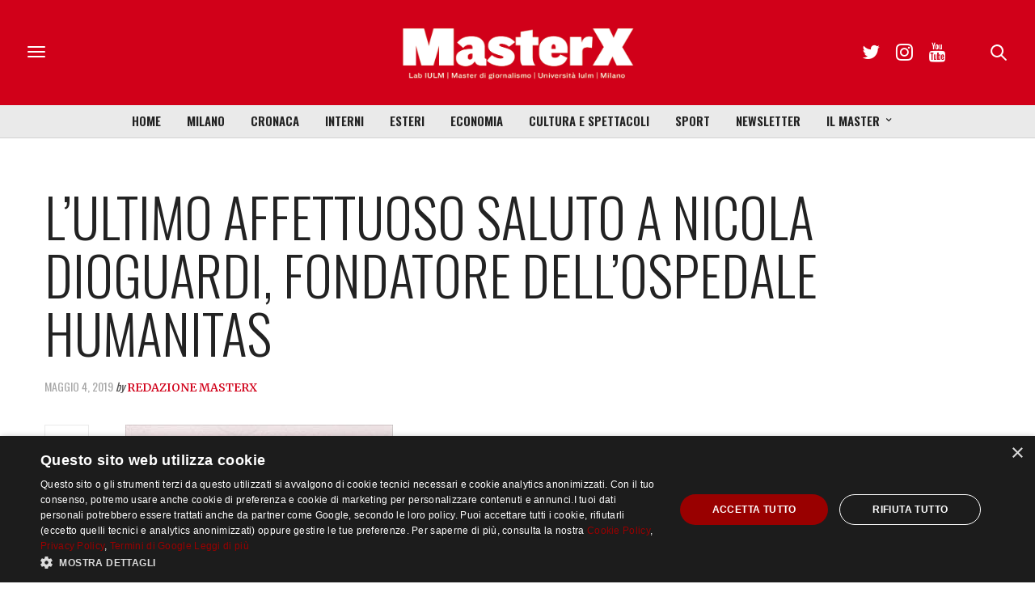

--- FILE ---
content_type: text/html; charset=utf-8
request_url: https://www.google.com/recaptcha/api2/anchor?ar=1&k=6LfIJFkcAAAAAE3kkAeOGWcbfpztqmqhJZVyC1F-&co=aHR0cHM6Ly9tYXN0ZXJ4Lml1bG0uaXQ6NDQz&hl=en&v=PoyoqOPhxBO7pBk68S4YbpHZ&size=invisible&anchor-ms=20000&execute-ms=30000&cb=euzoubl1fr4h
body_size: 48741
content:
<!DOCTYPE HTML><html dir="ltr" lang="en"><head><meta http-equiv="Content-Type" content="text/html; charset=UTF-8">
<meta http-equiv="X-UA-Compatible" content="IE=edge">
<title>reCAPTCHA</title>
<style type="text/css">
/* cyrillic-ext */
@font-face {
  font-family: 'Roboto';
  font-style: normal;
  font-weight: 400;
  font-stretch: 100%;
  src: url(//fonts.gstatic.com/s/roboto/v48/KFO7CnqEu92Fr1ME7kSn66aGLdTylUAMa3GUBHMdazTgWw.woff2) format('woff2');
  unicode-range: U+0460-052F, U+1C80-1C8A, U+20B4, U+2DE0-2DFF, U+A640-A69F, U+FE2E-FE2F;
}
/* cyrillic */
@font-face {
  font-family: 'Roboto';
  font-style: normal;
  font-weight: 400;
  font-stretch: 100%;
  src: url(//fonts.gstatic.com/s/roboto/v48/KFO7CnqEu92Fr1ME7kSn66aGLdTylUAMa3iUBHMdazTgWw.woff2) format('woff2');
  unicode-range: U+0301, U+0400-045F, U+0490-0491, U+04B0-04B1, U+2116;
}
/* greek-ext */
@font-face {
  font-family: 'Roboto';
  font-style: normal;
  font-weight: 400;
  font-stretch: 100%;
  src: url(//fonts.gstatic.com/s/roboto/v48/KFO7CnqEu92Fr1ME7kSn66aGLdTylUAMa3CUBHMdazTgWw.woff2) format('woff2');
  unicode-range: U+1F00-1FFF;
}
/* greek */
@font-face {
  font-family: 'Roboto';
  font-style: normal;
  font-weight: 400;
  font-stretch: 100%;
  src: url(//fonts.gstatic.com/s/roboto/v48/KFO7CnqEu92Fr1ME7kSn66aGLdTylUAMa3-UBHMdazTgWw.woff2) format('woff2');
  unicode-range: U+0370-0377, U+037A-037F, U+0384-038A, U+038C, U+038E-03A1, U+03A3-03FF;
}
/* math */
@font-face {
  font-family: 'Roboto';
  font-style: normal;
  font-weight: 400;
  font-stretch: 100%;
  src: url(//fonts.gstatic.com/s/roboto/v48/KFO7CnqEu92Fr1ME7kSn66aGLdTylUAMawCUBHMdazTgWw.woff2) format('woff2');
  unicode-range: U+0302-0303, U+0305, U+0307-0308, U+0310, U+0312, U+0315, U+031A, U+0326-0327, U+032C, U+032F-0330, U+0332-0333, U+0338, U+033A, U+0346, U+034D, U+0391-03A1, U+03A3-03A9, U+03B1-03C9, U+03D1, U+03D5-03D6, U+03F0-03F1, U+03F4-03F5, U+2016-2017, U+2034-2038, U+203C, U+2040, U+2043, U+2047, U+2050, U+2057, U+205F, U+2070-2071, U+2074-208E, U+2090-209C, U+20D0-20DC, U+20E1, U+20E5-20EF, U+2100-2112, U+2114-2115, U+2117-2121, U+2123-214F, U+2190, U+2192, U+2194-21AE, U+21B0-21E5, U+21F1-21F2, U+21F4-2211, U+2213-2214, U+2216-22FF, U+2308-230B, U+2310, U+2319, U+231C-2321, U+2336-237A, U+237C, U+2395, U+239B-23B7, U+23D0, U+23DC-23E1, U+2474-2475, U+25AF, U+25B3, U+25B7, U+25BD, U+25C1, U+25CA, U+25CC, U+25FB, U+266D-266F, U+27C0-27FF, U+2900-2AFF, U+2B0E-2B11, U+2B30-2B4C, U+2BFE, U+3030, U+FF5B, U+FF5D, U+1D400-1D7FF, U+1EE00-1EEFF;
}
/* symbols */
@font-face {
  font-family: 'Roboto';
  font-style: normal;
  font-weight: 400;
  font-stretch: 100%;
  src: url(//fonts.gstatic.com/s/roboto/v48/KFO7CnqEu92Fr1ME7kSn66aGLdTylUAMaxKUBHMdazTgWw.woff2) format('woff2');
  unicode-range: U+0001-000C, U+000E-001F, U+007F-009F, U+20DD-20E0, U+20E2-20E4, U+2150-218F, U+2190, U+2192, U+2194-2199, U+21AF, U+21E6-21F0, U+21F3, U+2218-2219, U+2299, U+22C4-22C6, U+2300-243F, U+2440-244A, U+2460-24FF, U+25A0-27BF, U+2800-28FF, U+2921-2922, U+2981, U+29BF, U+29EB, U+2B00-2BFF, U+4DC0-4DFF, U+FFF9-FFFB, U+10140-1018E, U+10190-1019C, U+101A0, U+101D0-101FD, U+102E0-102FB, U+10E60-10E7E, U+1D2C0-1D2D3, U+1D2E0-1D37F, U+1F000-1F0FF, U+1F100-1F1AD, U+1F1E6-1F1FF, U+1F30D-1F30F, U+1F315, U+1F31C, U+1F31E, U+1F320-1F32C, U+1F336, U+1F378, U+1F37D, U+1F382, U+1F393-1F39F, U+1F3A7-1F3A8, U+1F3AC-1F3AF, U+1F3C2, U+1F3C4-1F3C6, U+1F3CA-1F3CE, U+1F3D4-1F3E0, U+1F3ED, U+1F3F1-1F3F3, U+1F3F5-1F3F7, U+1F408, U+1F415, U+1F41F, U+1F426, U+1F43F, U+1F441-1F442, U+1F444, U+1F446-1F449, U+1F44C-1F44E, U+1F453, U+1F46A, U+1F47D, U+1F4A3, U+1F4B0, U+1F4B3, U+1F4B9, U+1F4BB, U+1F4BF, U+1F4C8-1F4CB, U+1F4D6, U+1F4DA, U+1F4DF, U+1F4E3-1F4E6, U+1F4EA-1F4ED, U+1F4F7, U+1F4F9-1F4FB, U+1F4FD-1F4FE, U+1F503, U+1F507-1F50B, U+1F50D, U+1F512-1F513, U+1F53E-1F54A, U+1F54F-1F5FA, U+1F610, U+1F650-1F67F, U+1F687, U+1F68D, U+1F691, U+1F694, U+1F698, U+1F6AD, U+1F6B2, U+1F6B9-1F6BA, U+1F6BC, U+1F6C6-1F6CF, U+1F6D3-1F6D7, U+1F6E0-1F6EA, U+1F6F0-1F6F3, U+1F6F7-1F6FC, U+1F700-1F7FF, U+1F800-1F80B, U+1F810-1F847, U+1F850-1F859, U+1F860-1F887, U+1F890-1F8AD, U+1F8B0-1F8BB, U+1F8C0-1F8C1, U+1F900-1F90B, U+1F93B, U+1F946, U+1F984, U+1F996, U+1F9E9, U+1FA00-1FA6F, U+1FA70-1FA7C, U+1FA80-1FA89, U+1FA8F-1FAC6, U+1FACE-1FADC, U+1FADF-1FAE9, U+1FAF0-1FAF8, U+1FB00-1FBFF;
}
/* vietnamese */
@font-face {
  font-family: 'Roboto';
  font-style: normal;
  font-weight: 400;
  font-stretch: 100%;
  src: url(//fonts.gstatic.com/s/roboto/v48/KFO7CnqEu92Fr1ME7kSn66aGLdTylUAMa3OUBHMdazTgWw.woff2) format('woff2');
  unicode-range: U+0102-0103, U+0110-0111, U+0128-0129, U+0168-0169, U+01A0-01A1, U+01AF-01B0, U+0300-0301, U+0303-0304, U+0308-0309, U+0323, U+0329, U+1EA0-1EF9, U+20AB;
}
/* latin-ext */
@font-face {
  font-family: 'Roboto';
  font-style: normal;
  font-weight: 400;
  font-stretch: 100%;
  src: url(//fonts.gstatic.com/s/roboto/v48/KFO7CnqEu92Fr1ME7kSn66aGLdTylUAMa3KUBHMdazTgWw.woff2) format('woff2');
  unicode-range: U+0100-02BA, U+02BD-02C5, U+02C7-02CC, U+02CE-02D7, U+02DD-02FF, U+0304, U+0308, U+0329, U+1D00-1DBF, U+1E00-1E9F, U+1EF2-1EFF, U+2020, U+20A0-20AB, U+20AD-20C0, U+2113, U+2C60-2C7F, U+A720-A7FF;
}
/* latin */
@font-face {
  font-family: 'Roboto';
  font-style: normal;
  font-weight: 400;
  font-stretch: 100%;
  src: url(//fonts.gstatic.com/s/roboto/v48/KFO7CnqEu92Fr1ME7kSn66aGLdTylUAMa3yUBHMdazQ.woff2) format('woff2');
  unicode-range: U+0000-00FF, U+0131, U+0152-0153, U+02BB-02BC, U+02C6, U+02DA, U+02DC, U+0304, U+0308, U+0329, U+2000-206F, U+20AC, U+2122, U+2191, U+2193, U+2212, U+2215, U+FEFF, U+FFFD;
}
/* cyrillic-ext */
@font-face {
  font-family: 'Roboto';
  font-style: normal;
  font-weight: 500;
  font-stretch: 100%;
  src: url(//fonts.gstatic.com/s/roboto/v48/KFO7CnqEu92Fr1ME7kSn66aGLdTylUAMa3GUBHMdazTgWw.woff2) format('woff2');
  unicode-range: U+0460-052F, U+1C80-1C8A, U+20B4, U+2DE0-2DFF, U+A640-A69F, U+FE2E-FE2F;
}
/* cyrillic */
@font-face {
  font-family: 'Roboto';
  font-style: normal;
  font-weight: 500;
  font-stretch: 100%;
  src: url(//fonts.gstatic.com/s/roboto/v48/KFO7CnqEu92Fr1ME7kSn66aGLdTylUAMa3iUBHMdazTgWw.woff2) format('woff2');
  unicode-range: U+0301, U+0400-045F, U+0490-0491, U+04B0-04B1, U+2116;
}
/* greek-ext */
@font-face {
  font-family: 'Roboto';
  font-style: normal;
  font-weight: 500;
  font-stretch: 100%;
  src: url(//fonts.gstatic.com/s/roboto/v48/KFO7CnqEu92Fr1ME7kSn66aGLdTylUAMa3CUBHMdazTgWw.woff2) format('woff2');
  unicode-range: U+1F00-1FFF;
}
/* greek */
@font-face {
  font-family: 'Roboto';
  font-style: normal;
  font-weight: 500;
  font-stretch: 100%;
  src: url(//fonts.gstatic.com/s/roboto/v48/KFO7CnqEu92Fr1ME7kSn66aGLdTylUAMa3-UBHMdazTgWw.woff2) format('woff2');
  unicode-range: U+0370-0377, U+037A-037F, U+0384-038A, U+038C, U+038E-03A1, U+03A3-03FF;
}
/* math */
@font-face {
  font-family: 'Roboto';
  font-style: normal;
  font-weight: 500;
  font-stretch: 100%;
  src: url(//fonts.gstatic.com/s/roboto/v48/KFO7CnqEu92Fr1ME7kSn66aGLdTylUAMawCUBHMdazTgWw.woff2) format('woff2');
  unicode-range: U+0302-0303, U+0305, U+0307-0308, U+0310, U+0312, U+0315, U+031A, U+0326-0327, U+032C, U+032F-0330, U+0332-0333, U+0338, U+033A, U+0346, U+034D, U+0391-03A1, U+03A3-03A9, U+03B1-03C9, U+03D1, U+03D5-03D6, U+03F0-03F1, U+03F4-03F5, U+2016-2017, U+2034-2038, U+203C, U+2040, U+2043, U+2047, U+2050, U+2057, U+205F, U+2070-2071, U+2074-208E, U+2090-209C, U+20D0-20DC, U+20E1, U+20E5-20EF, U+2100-2112, U+2114-2115, U+2117-2121, U+2123-214F, U+2190, U+2192, U+2194-21AE, U+21B0-21E5, U+21F1-21F2, U+21F4-2211, U+2213-2214, U+2216-22FF, U+2308-230B, U+2310, U+2319, U+231C-2321, U+2336-237A, U+237C, U+2395, U+239B-23B7, U+23D0, U+23DC-23E1, U+2474-2475, U+25AF, U+25B3, U+25B7, U+25BD, U+25C1, U+25CA, U+25CC, U+25FB, U+266D-266F, U+27C0-27FF, U+2900-2AFF, U+2B0E-2B11, U+2B30-2B4C, U+2BFE, U+3030, U+FF5B, U+FF5D, U+1D400-1D7FF, U+1EE00-1EEFF;
}
/* symbols */
@font-face {
  font-family: 'Roboto';
  font-style: normal;
  font-weight: 500;
  font-stretch: 100%;
  src: url(//fonts.gstatic.com/s/roboto/v48/KFO7CnqEu92Fr1ME7kSn66aGLdTylUAMaxKUBHMdazTgWw.woff2) format('woff2');
  unicode-range: U+0001-000C, U+000E-001F, U+007F-009F, U+20DD-20E0, U+20E2-20E4, U+2150-218F, U+2190, U+2192, U+2194-2199, U+21AF, U+21E6-21F0, U+21F3, U+2218-2219, U+2299, U+22C4-22C6, U+2300-243F, U+2440-244A, U+2460-24FF, U+25A0-27BF, U+2800-28FF, U+2921-2922, U+2981, U+29BF, U+29EB, U+2B00-2BFF, U+4DC0-4DFF, U+FFF9-FFFB, U+10140-1018E, U+10190-1019C, U+101A0, U+101D0-101FD, U+102E0-102FB, U+10E60-10E7E, U+1D2C0-1D2D3, U+1D2E0-1D37F, U+1F000-1F0FF, U+1F100-1F1AD, U+1F1E6-1F1FF, U+1F30D-1F30F, U+1F315, U+1F31C, U+1F31E, U+1F320-1F32C, U+1F336, U+1F378, U+1F37D, U+1F382, U+1F393-1F39F, U+1F3A7-1F3A8, U+1F3AC-1F3AF, U+1F3C2, U+1F3C4-1F3C6, U+1F3CA-1F3CE, U+1F3D4-1F3E0, U+1F3ED, U+1F3F1-1F3F3, U+1F3F5-1F3F7, U+1F408, U+1F415, U+1F41F, U+1F426, U+1F43F, U+1F441-1F442, U+1F444, U+1F446-1F449, U+1F44C-1F44E, U+1F453, U+1F46A, U+1F47D, U+1F4A3, U+1F4B0, U+1F4B3, U+1F4B9, U+1F4BB, U+1F4BF, U+1F4C8-1F4CB, U+1F4D6, U+1F4DA, U+1F4DF, U+1F4E3-1F4E6, U+1F4EA-1F4ED, U+1F4F7, U+1F4F9-1F4FB, U+1F4FD-1F4FE, U+1F503, U+1F507-1F50B, U+1F50D, U+1F512-1F513, U+1F53E-1F54A, U+1F54F-1F5FA, U+1F610, U+1F650-1F67F, U+1F687, U+1F68D, U+1F691, U+1F694, U+1F698, U+1F6AD, U+1F6B2, U+1F6B9-1F6BA, U+1F6BC, U+1F6C6-1F6CF, U+1F6D3-1F6D7, U+1F6E0-1F6EA, U+1F6F0-1F6F3, U+1F6F7-1F6FC, U+1F700-1F7FF, U+1F800-1F80B, U+1F810-1F847, U+1F850-1F859, U+1F860-1F887, U+1F890-1F8AD, U+1F8B0-1F8BB, U+1F8C0-1F8C1, U+1F900-1F90B, U+1F93B, U+1F946, U+1F984, U+1F996, U+1F9E9, U+1FA00-1FA6F, U+1FA70-1FA7C, U+1FA80-1FA89, U+1FA8F-1FAC6, U+1FACE-1FADC, U+1FADF-1FAE9, U+1FAF0-1FAF8, U+1FB00-1FBFF;
}
/* vietnamese */
@font-face {
  font-family: 'Roboto';
  font-style: normal;
  font-weight: 500;
  font-stretch: 100%;
  src: url(//fonts.gstatic.com/s/roboto/v48/KFO7CnqEu92Fr1ME7kSn66aGLdTylUAMa3OUBHMdazTgWw.woff2) format('woff2');
  unicode-range: U+0102-0103, U+0110-0111, U+0128-0129, U+0168-0169, U+01A0-01A1, U+01AF-01B0, U+0300-0301, U+0303-0304, U+0308-0309, U+0323, U+0329, U+1EA0-1EF9, U+20AB;
}
/* latin-ext */
@font-face {
  font-family: 'Roboto';
  font-style: normal;
  font-weight: 500;
  font-stretch: 100%;
  src: url(//fonts.gstatic.com/s/roboto/v48/KFO7CnqEu92Fr1ME7kSn66aGLdTylUAMa3KUBHMdazTgWw.woff2) format('woff2');
  unicode-range: U+0100-02BA, U+02BD-02C5, U+02C7-02CC, U+02CE-02D7, U+02DD-02FF, U+0304, U+0308, U+0329, U+1D00-1DBF, U+1E00-1E9F, U+1EF2-1EFF, U+2020, U+20A0-20AB, U+20AD-20C0, U+2113, U+2C60-2C7F, U+A720-A7FF;
}
/* latin */
@font-face {
  font-family: 'Roboto';
  font-style: normal;
  font-weight: 500;
  font-stretch: 100%;
  src: url(//fonts.gstatic.com/s/roboto/v48/KFO7CnqEu92Fr1ME7kSn66aGLdTylUAMa3yUBHMdazQ.woff2) format('woff2');
  unicode-range: U+0000-00FF, U+0131, U+0152-0153, U+02BB-02BC, U+02C6, U+02DA, U+02DC, U+0304, U+0308, U+0329, U+2000-206F, U+20AC, U+2122, U+2191, U+2193, U+2212, U+2215, U+FEFF, U+FFFD;
}
/* cyrillic-ext */
@font-face {
  font-family: 'Roboto';
  font-style: normal;
  font-weight: 900;
  font-stretch: 100%;
  src: url(//fonts.gstatic.com/s/roboto/v48/KFO7CnqEu92Fr1ME7kSn66aGLdTylUAMa3GUBHMdazTgWw.woff2) format('woff2');
  unicode-range: U+0460-052F, U+1C80-1C8A, U+20B4, U+2DE0-2DFF, U+A640-A69F, U+FE2E-FE2F;
}
/* cyrillic */
@font-face {
  font-family: 'Roboto';
  font-style: normal;
  font-weight: 900;
  font-stretch: 100%;
  src: url(//fonts.gstatic.com/s/roboto/v48/KFO7CnqEu92Fr1ME7kSn66aGLdTylUAMa3iUBHMdazTgWw.woff2) format('woff2');
  unicode-range: U+0301, U+0400-045F, U+0490-0491, U+04B0-04B1, U+2116;
}
/* greek-ext */
@font-face {
  font-family: 'Roboto';
  font-style: normal;
  font-weight: 900;
  font-stretch: 100%;
  src: url(//fonts.gstatic.com/s/roboto/v48/KFO7CnqEu92Fr1ME7kSn66aGLdTylUAMa3CUBHMdazTgWw.woff2) format('woff2');
  unicode-range: U+1F00-1FFF;
}
/* greek */
@font-face {
  font-family: 'Roboto';
  font-style: normal;
  font-weight: 900;
  font-stretch: 100%;
  src: url(//fonts.gstatic.com/s/roboto/v48/KFO7CnqEu92Fr1ME7kSn66aGLdTylUAMa3-UBHMdazTgWw.woff2) format('woff2');
  unicode-range: U+0370-0377, U+037A-037F, U+0384-038A, U+038C, U+038E-03A1, U+03A3-03FF;
}
/* math */
@font-face {
  font-family: 'Roboto';
  font-style: normal;
  font-weight: 900;
  font-stretch: 100%;
  src: url(//fonts.gstatic.com/s/roboto/v48/KFO7CnqEu92Fr1ME7kSn66aGLdTylUAMawCUBHMdazTgWw.woff2) format('woff2');
  unicode-range: U+0302-0303, U+0305, U+0307-0308, U+0310, U+0312, U+0315, U+031A, U+0326-0327, U+032C, U+032F-0330, U+0332-0333, U+0338, U+033A, U+0346, U+034D, U+0391-03A1, U+03A3-03A9, U+03B1-03C9, U+03D1, U+03D5-03D6, U+03F0-03F1, U+03F4-03F5, U+2016-2017, U+2034-2038, U+203C, U+2040, U+2043, U+2047, U+2050, U+2057, U+205F, U+2070-2071, U+2074-208E, U+2090-209C, U+20D0-20DC, U+20E1, U+20E5-20EF, U+2100-2112, U+2114-2115, U+2117-2121, U+2123-214F, U+2190, U+2192, U+2194-21AE, U+21B0-21E5, U+21F1-21F2, U+21F4-2211, U+2213-2214, U+2216-22FF, U+2308-230B, U+2310, U+2319, U+231C-2321, U+2336-237A, U+237C, U+2395, U+239B-23B7, U+23D0, U+23DC-23E1, U+2474-2475, U+25AF, U+25B3, U+25B7, U+25BD, U+25C1, U+25CA, U+25CC, U+25FB, U+266D-266F, U+27C0-27FF, U+2900-2AFF, U+2B0E-2B11, U+2B30-2B4C, U+2BFE, U+3030, U+FF5B, U+FF5D, U+1D400-1D7FF, U+1EE00-1EEFF;
}
/* symbols */
@font-face {
  font-family: 'Roboto';
  font-style: normal;
  font-weight: 900;
  font-stretch: 100%;
  src: url(//fonts.gstatic.com/s/roboto/v48/KFO7CnqEu92Fr1ME7kSn66aGLdTylUAMaxKUBHMdazTgWw.woff2) format('woff2');
  unicode-range: U+0001-000C, U+000E-001F, U+007F-009F, U+20DD-20E0, U+20E2-20E4, U+2150-218F, U+2190, U+2192, U+2194-2199, U+21AF, U+21E6-21F0, U+21F3, U+2218-2219, U+2299, U+22C4-22C6, U+2300-243F, U+2440-244A, U+2460-24FF, U+25A0-27BF, U+2800-28FF, U+2921-2922, U+2981, U+29BF, U+29EB, U+2B00-2BFF, U+4DC0-4DFF, U+FFF9-FFFB, U+10140-1018E, U+10190-1019C, U+101A0, U+101D0-101FD, U+102E0-102FB, U+10E60-10E7E, U+1D2C0-1D2D3, U+1D2E0-1D37F, U+1F000-1F0FF, U+1F100-1F1AD, U+1F1E6-1F1FF, U+1F30D-1F30F, U+1F315, U+1F31C, U+1F31E, U+1F320-1F32C, U+1F336, U+1F378, U+1F37D, U+1F382, U+1F393-1F39F, U+1F3A7-1F3A8, U+1F3AC-1F3AF, U+1F3C2, U+1F3C4-1F3C6, U+1F3CA-1F3CE, U+1F3D4-1F3E0, U+1F3ED, U+1F3F1-1F3F3, U+1F3F5-1F3F7, U+1F408, U+1F415, U+1F41F, U+1F426, U+1F43F, U+1F441-1F442, U+1F444, U+1F446-1F449, U+1F44C-1F44E, U+1F453, U+1F46A, U+1F47D, U+1F4A3, U+1F4B0, U+1F4B3, U+1F4B9, U+1F4BB, U+1F4BF, U+1F4C8-1F4CB, U+1F4D6, U+1F4DA, U+1F4DF, U+1F4E3-1F4E6, U+1F4EA-1F4ED, U+1F4F7, U+1F4F9-1F4FB, U+1F4FD-1F4FE, U+1F503, U+1F507-1F50B, U+1F50D, U+1F512-1F513, U+1F53E-1F54A, U+1F54F-1F5FA, U+1F610, U+1F650-1F67F, U+1F687, U+1F68D, U+1F691, U+1F694, U+1F698, U+1F6AD, U+1F6B2, U+1F6B9-1F6BA, U+1F6BC, U+1F6C6-1F6CF, U+1F6D3-1F6D7, U+1F6E0-1F6EA, U+1F6F0-1F6F3, U+1F6F7-1F6FC, U+1F700-1F7FF, U+1F800-1F80B, U+1F810-1F847, U+1F850-1F859, U+1F860-1F887, U+1F890-1F8AD, U+1F8B0-1F8BB, U+1F8C0-1F8C1, U+1F900-1F90B, U+1F93B, U+1F946, U+1F984, U+1F996, U+1F9E9, U+1FA00-1FA6F, U+1FA70-1FA7C, U+1FA80-1FA89, U+1FA8F-1FAC6, U+1FACE-1FADC, U+1FADF-1FAE9, U+1FAF0-1FAF8, U+1FB00-1FBFF;
}
/* vietnamese */
@font-face {
  font-family: 'Roboto';
  font-style: normal;
  font-weight: 900;
  font-stretch: 100%;
  src: url(//fonts.gstatic.com/s/roboto/v48/KFO7CnqEu92Fr1ME7kSn66aGLdTylUAMa3OUBHMdazTgWw.woff2) format('woff2');
  unicode-range: U+0102-0103, U+0110-0111, U+0128-0129, U+0168-0169, U+01A0-01A1, U+01AF-01B0, U+0300-0301, U+0303-0304, U+0308-0309, U+0323, U+0329, U+1EA0-1EF9, U+20AB;
}
/* latin-ext */
@font-face {
  font-family: 'Roboto';
  font-style: normal;
  font-weight: 900;
  font-stretch: 100%;
  src: url(//fonts.gstatic.com/s/roboto/v48/KFO7CnqEu92Fr1ME7kSn66aGLdTylUAMa3KUBHMdazTgWw.woff2) format('woff2');
  unicode-range: U+0100-02BA, U+02BD-02C5, U+02C7-02CC, U+02CE-02D7, U+02DD-02FF, U+0304, U+0308, U+0329, U+1D00-1DBF, U+1E00-1E9F, U+1EF2-1EFF, U+2020, U+20A0-20AB, U+20AD-20C0, U+2113, U+2C60-2C7F, U+A720-A7FF;
}
/* latin */
@font-face {
  font-family: 'Roboto';
  font-style: normal;
  font-weight: 900;
  font-stretch: 100%;
  src: url(//fonts.gstatic.com/s/roboto/v48/KFO7CnqEu92Fr1ME7kSn66aGLdTylUAMa3yUBHMdazQ.woff2) format('woff2');
  unicode-range: U+0000-00FF, U+0131, U+0152-0153, U+02BB-02BC, U+02C6, U+02DA, U+02DC, U+0304, U+0308, U+0329, U+2000-206F, U+20AC, U+2122, U+2191, U+2193, U+2212, U+2215, U+FEFF, U+FFFD;
}

</style>
<link rel="stylesheet" type="text/css" href="https://www.gstatic.com/recaptcha/releases/PoyoqOPhxBO7pBk68S4YbpHZ/styles__ltr.css">
<script nonce="IALA8bDrtkrfMjXHZcMztQ" type="text/javascript">window['__recaptcha_api'] = 'https://www.google.com/recaptcha/api2/';</script>
<script type="text/javascript" src="https://www.gstatic.com/recaptcha/releases/PoyoqOPhxBO7pBk68S4YbpHZ/recaptcha__en.js" nonce="IALA8bDrtkrfMjXHZcMztQ">
      
    </script></head>
<body><div id="rc-anchor-alert" class="rc-anchor-alert"></div>
<input type="hidden" id="recaptcha-token" value="[base64]">
<script type="text/javascript" nonce="IALA8bDrtkrfMjXHZcMztQ">
      recaptcha.anchor.Main.init("[\x22ainput\x22,[\x22bgdata\x22,\x22\x22,\[base64]/[base64]/[base64]/[base64]/[base64]/[base64]/[base64]/[base64]/[base64]/[base64]\\u003d\x22,\[base64]\\u003d\x22,\x22w5ZuMhVYLMKpDhLClsObwqDDsnzCvxQCcH8IAMKiUMO2wp/DjzhWUWfCqMOrM8O/QE5kIRt9w7vCk1QDLl4Yw47DkMOSw4dbwq7Dr2QQSQcRw73DmSsGwrHDi8O0w4wIw58UMHDCj8Oia8OGw4cIOMKiw7lWcSHDgsOHYcOtTcO9YxnCrlfCngrDi0/CpMKqC8KGM8OBAk/DpTDDrArDkcOOwpnClMKDw7A9R8O9w75INh/DoFrConvCgnDDqxU6TVvDkcOCw7bDicKNwpHCk2NqRnrCtENzacKUw6bCocKnwpLCvAnDogYfWHsiN31dXEnDjnfCvcKZwpLCssKmFsOawo3Ds8OFdUDDgHLDh1DDucOIKsO/[base64]/DrUXCqjJxKMOkecK1a8OOP8KJPsK+wrsPw6zDiybCtsOqXsOFwobCmW3CgcOdw4IQcngew5k/[base64]/Cx7ChMOlwqPDvMK1w5ovPsK1woNGd8KwKsOSVcOew77Du8KKPWrCvh5SDVghwpk/ZcOrSjhRTsO4wozCg8O0wqxjNsOjw6PDlCUBwovDpsO1w6zDncK3wrlPw6zCiVrDpynCpcKawo3ChMO4wpnCnsOtwpDCm8KUb34BIsKlw4hIwp0kV2fCq1bCocKUwrHDvMOXPMK+wp3CncOXDkw1QwQSTMKxfMO6w4bDjVPCsAEDwp/CocKHw5DDoSLDpVHDsULDtVHCil0mw4EuwqQLw719wrrCiB46w7B8w63CvsOBCMKaw78ccMK0w4XDsUvCg0x7T359J8OcVUzCtcKow6giQizCv8KoG8OGFDtKwqd2bVc/HjA7wpZLf35hw5ULw6V2acOtw7ZZWcO4wr/CqGN5GsKfw7zCncORY8OCT8OfL3PDl8Kswo4cwppnwp5Ua8ORw7tcw6TCmMKaMcKJCETCu8KsworDlsOfW8OxMcOuw6gLwrAwZH0dwo/DoMOOwpjCvhnDo8Oqw6Fkw5vDjVjCtC5HF8O9wrXDuhR5FkDCn3EcHsKbDsKBDMKRCk/Coz94wpfCj8OERVbCq2Idb8OvAsOBw7webkvDsTt8wpnCtWVxwrfDtj4hT8KxF8OqNXzCtMOTwqLDij3DmVs3KcOZw7HDscKqBRzCm8KQC8KCwrE4e2rDpEMaw7jDmSIhw6RRwodgwr/CqcK7wq/CmDU+wrDDtQIQJMK9GiECbcOxK0NPwpAew6Akcg/[base64]/PXZgw6IVwo/Cmg0owq5bORzDqAl/[base64]/wpLDk8KOw6tFwo0UBkUxcgLCkwfDpjbCu33CtMK/KcKhwpHDlnLCnX0Pw7FuGcK8HQzCqMOSw7TCscOSKMKzVENDwrdvwpI/w71Cwrc6YsKOIQI/[base64]/CicOIwo8vHDhiw4MRSjNUw61LZcO9wpPDs8OPSWUdLyjDn8Kuw4nDrm7Cm8O9eMKEAFrDn8KxJF/CsCVsNQd/bcK1wp3DqcKtwq7DgDk0P8KJDnTCr0MlwqdKwrHCvcK+BC9yEsKoTMOfXyzDim3DiMOnI1VSa3MkwqLDrG7Dtn/CohDDssOVLsKDIMKiwqzCjcOdPgQ5wrLCv8OfMyNEw5jDrMOFwr/[base64]/CqcOsZMOaSDZPwrHDhWLCiiglcMOCw4xoa8O7fFhGwoILfMK9IcKQesOFVH05wocKworDu8OgwqLDosOuwqhewprDr8KcH8OKZ8OOM03CsnjCk3jCqW4bwqbDpMO8w6Qfwr7CicKuDsOow7Utw53Ci8O/w6jDhsOcw4PCuQrCkDLCgnZKMcOCUcOxXDB7woZ5wq1nw7/Dh8OZA2PDtglNFMKUEQbDih8sPcOIwoHDncO0wp7CkcOuBkDDosK0w5QIw5XDmgTDpC1owoDDmG48wqrCg8O+UcKqwprDl8KHNjUhw43Cv0AmacO7wpMLHsOhw5IZU3p/P8KVDcKzSTTDhwtxwqdWw4LDuMK0w70qY8OBw6/CgMOowr3CiHDDnlZSwpvDicKRwp3Dp8KFb8K1wqN4GmkebcKDw5LCvDgnDBbCvMOxQn5Aw77DlzQdwohkTsOiAcKFYcO0dzoxN8Ovw6bCtncHw58/bcKDwqRNLgzCrsOXw5vCnMO8ccKYbVbDp3VGw6IMwpFWEzTDnMK2XMOhwoYzJsK2MBHCt8OiwrHCqzUqw79XR8K4wrdLTMKQdC5/w4c+woHCosO5wp18wq4Dw4kRVHXCoMOQwrrCv8O0wpp6F8Ozw5jDs08/wpnDmsOqwqLCnnQ5EcKQwrYPEjF7IMOww6LCgcKkwpxDGSxPw4cxwpvCgSfCrRxhWcOHwrDCoRTCssKKfMKkWcOCw5J/wqx+QCcqw5rDnXDCvsOlbcO3w6d+woBCG8OSw78iwpTChXtEMChRGUZewpB3WsKPwpRyw6/DgcKpw7FTw5vCpWLCrsKIw5rClhDDk3Jgw5ArLmLDnkNBwrXDtmbCqirCnMOBwqnCvMKUA8K6wqNUwpgoREJ1Wi5Lw45bw5PDoljDi8K8wpPCsMKhwpHDq8KbcGd9GyFGEkhhIXDDlMKTwrczw6h9BcKTZ8Ojw7LCt8O/[base64]/ZcO+w6IIdMK1DhFtWmvDtsKLDcOTwpzDmsOufnfDkSfDmynCjD9zHsOjCsOCwovDrMO0wqkcwqdCfWBNNsOBw40EGcO4ZR7CqcKzV27DtWpERl0DMBbCv8O5wro5LXvDisKQZRnCjD/CncOTw5tjEMKMwpLCo8KxM8ObBwXClMKhw4JWw57CpMOXw6jCjUXCpgB0w7cLwpNgw6nDgcKuw7DDp8ODecO4bcOMw74TwqPDksOywq1ow47Cmj54BMKROMO+S3LDqsKjVVTDicOyw4l7w4FKwpc2JcO+M8K7w4svw7/CnlzDv8KvwrHCqMOlDjUUwpEBXcKeb8KgX8KfccOLSA/CkTEjwpfDg8OBwrHChEhHZMK4Al4PBcKWwrtMw4FgNRHCiBJ/w4Aow5TCtsOAwqoDFcOKwrDCkcOqJHzCmsK6w4AUw4lDw4MZNsKhw7Nrw5ZvISvDnjjDr8K7w7o9w4AWw5/Cp8KcJ8KjfwHDvMKNPsOUfkHDi8KsUxfDvGcDelnDq1zCuGkhHMOATMKew77CscK2XcKcwpwZw5MdUlcawqQVw77CgsK2ZMKBwpZjw7RtP8KYwovCssOvwqsKNsKCw6Jdwo7Cvx/Cs8Odw63Cs8KZw6p0EsK5X8KtwojDsybChsKww7FkMwwsaEnCtMO/X0A2DMKdWmzCjMOkwoPDuwUpw5zDg1bCuHbCtjQaJsKtwpPCkHcqwpDCjQkfwrnCrFHDicKvfTklw5rCtMKIw4jDvF/CsMO5HsOLegFVGzlfFcOQwqTDkmNTQx7DssOTwpjDosK5esKGw6ACMBTCnsOnTAUxwpnCtcOcw6V7w6cow57CmsOffl5ZWcO6AcOhw7HCgsOKRcK+w6QMH8KYwqzDvipfd8K5T8OLBMOjDsKPDy/DosKXZ3NWFSNywopOHz9ZH8KRwo9ySQhYw6Qgw6XCogTDq05UwqdrcS/Cr8KKwq8tG8OywpQqw67Dt13CpW5IGF3CrsKSNcO8F0TDl1PDjh81w7LCoWZDBcKywp9qfgjDuMOPwpbDoMOvw67CrcOWC8OfHMOhfMOUc8OqwppfdMKLXxcuwonDskzDpcKvW8Odw5woWMOYHMOXwql2wq4yw57Ck8OIf3/DgBDCqTIwwpfClVPCi8OfZcOwwrQKdMKbBzdFw4sResKfGTAFHnZFwrTCqcKIw4zDtUUBf8K3woNWPmLDiTsfcsONXsKawotmwplKw7Rewp7Cq8KXFsOZWsK4w4rDh2HDiVwcwpXCo8KkJ8OjScOzCsOrEsOBMsKPGcOqKwQBQsOnGRtyIlwpw7BrO8OEw4/CqsOhwp7DgGvDvSrDrMOHEMKDb1s2wpY0P2xvDcKiw7sIAcOEw6/CssOuEl4kfcK2wpDCvmpTwoDCnCHCkzYlw6BLKCQsw6XDjXBldk/DrhAyw4/DtjPCkVgew6pvFMOLw5/Cvx7DlsKIw6clwqvCjGZUwolFd8KoZcONbMKfX3/DrlRAL3oOHMO+IAwxw5HCvErCh8Onw5TDpMOEUAsvwohNwqUGJU8hw6zCnQbClsKVb2PCsA3DkBjCosK7QGQnDysuwo3CrMKtB8KCwp/ClsKZIMKLc8KAZxfCssOrFFnCvsOCFThqwrc7EyAsw7F/wp0dMcO/[base64]/BTQ/wrx5wrkuwoxBw71EIQTCkBLCucKHwp87w4VCw5HCu2Yaw5DDuwXDr8OJw5zDoVbCvzDCp8ODGjdmLcOHw49AwrbCoMOcwpoywrZaw4wCWcKrwpfDi8KXU1DCjcO0wrktw6bCihIewqrCjMKJeX9gbEjCqmBWWsOQDWnDp8KOwr/ClSzCi8OPwpDCnMK4woYLWMKKbsK7JMOJwrzDomNpwocHw7/CqmINI8KKdsKQUQXCo1c/AsKbwqjDqMOtFzEgGlnDu2PCliXCpWhhaMO3TsOQBDTCpCrCujnDp0LCi8OZT8Ocw7HCpsKmwq8tHh3DkcOALMOywo/Cv8KRBcKvVi56Z03Dt8OgEcOuDEUcw61bw5PDgDopw5PDosOtw68Ew6BzT0QWXV5wwqB/wo7CsHovSMKKw7rCpSQwERvDnAJ9FsKSR8OEbTfDqcO9woM1DcKSfSRZw4tgwozDhcORG2bDvEnDnsKGGGcSw5zCjMKCw5bCscOvwrTCtzsSwp7CgAfCicOXHHV/WjcBwoPCl8Oow7vCuMKSw4kGSCpzS2dMwp/[base64]/CicKUw53DlsK0AsOnRXLDmMOlFT3DnUbDqMKzw6YpKcK8w6vDgRDCs8OYbkNzPMKTKcORwoDDr8OhwplOwqjDnX4Dwp/DnMOUw54ZDMOEdsOuTlTCtcKALsKqwqBZLxoAHMKXw5h9w6RfJ8KcNcO7w6zCkw3CvsKJJsOQU17DrcOKTMK4OMOgw4wOwpDCisO/ShY5SsO1aQIhw6hgw40JfCsAYcONTRtdR8KOOibCpH7CkcKZw6tnw6vCvcKow53CicOgdlsFwpNra8KEKzvDk8Klwrl3fBpWwpzCkifDoygMcsOZwqtrw756RMK6H8O1wpPDuxQ/fxsNcTfDswPCv1zCmcOrwr3Dr8KsR8KJOVtmwrrDph11HsK8w7LDlVcAEBjCuEpvw754U8K3WW/Dl8KuJcKHRQNJfgs3HMOkMC3Cj8O+w7MKOUUVwpnCiWVCwoPDisOZeDULZz1Rw5Bfwq/[base64]/w7xZwq/CqHrDpsKMPsOPJsKiwqXDicKmRkQDwqE6aEkhLsKnw5jCswjDsMKYwoMMTMKhUixkw6bDtFnCuRPCtDTDkMOmwoh8CMOXwpjDrMKXUMKiwqwaw7PDtkDCpcODbcKww4h3w4RrCGU6wpHDlMOeaEYcwr5lw7XDunxPw7B5EBEawq0rw73DnsKBMl4/[base64]/AnFmBcOmw4Ufw5HDu8OEwrHClVPCrsO4CGc/TcKBMEZqW0oaSx/[base64]/DpWTDr8Odwr/[base64]/[base64]/CgC59W8KFIH3DjgTCo8KfbBxEw5xwYkTDpDEnwoXCrFrChWtzw6Vbw7fDhkILOcOEXMK8woonw5ovwoUvw5/Dt8OSwrfDmhzCmcOxXC/DisOJH8KJaBDDpBkfw4gzfsOcw4jCpsOBw4l8wrsPwpg4UxDDlzvCl00MwpLDsMOtVMK/PWdow407wrXCucOrwozDgMOiwr/CrcOvwqkpw4wGDAMRwpIUccOhwpHDv1V5EBJXXcOhwrbDnsOEDkPDqUXCsgx7RsKcw4zDkMOCwrPCkkU6wqDCjsOBecOfwpQDdC/Cn8O9SiU0w7fDtD3DpSZxwq9mBGxtRWPDhEHCgMK7CiHCgMKLw5sgasOdw6TDtcKgw5nCjMKRwrfCjErCs1/[base64]/wrPDksOBw5sowr/DsixwO8KEOW/CnMKySj54w4x9wpVTXsKZw501wqAPwrPCjB/Dj8KdD8Oxwr5pw6Y+w63ChHVzw67Dpm7DhcKcwoBJMD01w77CikYawqUracOBw6TDqw9rw7vCmsKbGsKbWjrCmXHDtHJTwpcvwpIFEcKGbmJkw7/[base64]/DoMKLYcKSdQzDsh8LZsKVw5TCly7DkcK1UmgSwp8zw5MQwqF5GGgQwrdSw73DjGN6XsOBQMK3wq9BN2kFAAzColkkwpLDlkPDgMKTS2/[base64]/DhMKoCAvDnTrCqms0QsOLG13CqMOZw7ASwrvDj10ZNG0+A8OdwrY4bMKGwqk2bVvCnMKNcFvDisOBw4B2w5vDmcO2w6dRZCAzw6nCoxZnw6BAYg1jw6/Dg8KLw7DDi8KswpcywoXCknYfwqHCisOOFMO0w5hracOBXSnCpX7DosK5w67CultuZcO1w7o4OVgHVj7Ct8O/S2jDu8Ktwr5Uw50MU3fDiBAowrHDqsOIw5HCv8K4w7xeYX9CDkw/PT7ClcOpf2BOw5bCgiHCvGY2wq81wr8cwqfDvcOxwoIHw5TCgMKjwoLDizzDrD/DhRhOwpFgEXHClsOhw5PDqMK1w5vChMOzWcK6acO4w6HCv1zCssKzwpVPw6DCrHdXw5PDlsKXMR1ZwoXCii3CrAHCt8K5wo/Csn0zwoN7wrbCm8ObIcOJS8ORXSNNBwdAa8K7wpIFwqs8Z0wyRcOEMU8RBxHDmxVWe8ONezsOCMOxL1/Dm1LDlWIdw6pBw4nDicOBw7lEwqXDkyM8EDFfwo/CkcOyw6TCiUPDqR3CisOlwpR2w7jDigZ3w7zCgl/[base64]/w40bw7peHnLCmsOSG0XCs8KXb8OBw4PDmwxPw4fCikJjwodPwpDDuDbDh8OqwqFKEsKUwqvCqMOLwpjCnMK/wpwbFxvDpHN0bMKtwrDCucKYw4XDsMKow47CmsKFL8OMZHHCksO9w784E0YvPcOlByzCnsKewqPDmMOyX8KXw6jDhnPCk8OVw7DCmmslw53CoMKVYcOjPsOZB1haNcO0ZjlIdT3CnUkuwrJ8LlpOJcOaw6nDuV/DnQLDmMOPDsOkdsOMwoLDp8KAwrPCtDkIw6lUw7cYS3gXwp3DoMK1P2sKVcOJw5tpdMKBwrbCgh/DsMKTE8KDVsK9DsKUS8K5woJIwrlzw4ARw7tbwogbayfDsi7Cinxnw5U6w7YkPCDCiMKJwpDCoMK4N0XDoQnDrcKmwq7CpzZgw5zDvMKXPcK7fcOYwpXDi2NTwonCuRHDh8OMwoHCm8K7CsKnJDoYw5vCsld9wqoww7ZnG2xAcl/DqMOFwrVVGRB/wrzDuzXDl2PCkygXbW5EI1M/w5EywpTCssOCw53DjMKXPsOUwoIrwqwBwqYGwpzDj8ODw4zDr8K+KMOKGSQ7SUNXUsOBw6tqw5UXwqAowpbCtjo9QlxLaMKDIcOxVFXChMObRWZmwq3CncOMworCulbDgS3CqsO+worDvsKxw5Awwp/Du8OJw5fCvC9xLsK2worCosKkw7sMScKqw4XCn8Kawp8GM8OjAwfCmH0hwoXCocKFCn3DiRsCw7xdcgh4V1/Dl8OpYHZQw7lWw417SxxcOW5vw7fCs8KJwqN6wqAfAFNcccKeKjlIE8KQw4DCqsKBYcKrZsKwwo/[base64]/[base64]/DnsKLNHQFw5jCr8OSw7TCpsK8OsOIwpRYEGvCqsOdKlclw7rCiGLCgMKhw5rDj0nDpVbCl8KEZExcNcK4w4siEBfDkMO/[base64]/[base64]/[base64]/OMKbZF/CocK0wrsXRiDDtBvCrzBHwpnDpMK8T8Olw7h4w6rCgsKgOGQOFMKQw5jCsMKDMsOTQzrCilNgSMOdwp3CrhMZwq0VwrgAQHvDjcOeeSrDoltkbMOTw4MYRUvCtgvDmMKSw7HDsznCkMKEw4VOwqrDpglsCHQMDWdvw4ETw6/CgTjCsyjDslJAw5B9JEI6PD7DucO7OMO/w6gIVlt0TD3DpsKKYGlmRnwMY8OYV8KNcXJ6XFHCjcOGUsO/[base64]/Dq8OLwpEYwr9LwqDDjsKgwqFPAVDCtxI9wo9pw53CmcOfXcKfw53DssKHJBNpw4cOCsKCADzCrC4rLHbDqsO6CXDDrcKgwqHDqx9Tw6HDvMKewoBFw4DCpMOxwoTCvsKbFsOpIXR2F8OqwqxRGEHCpsO8w4rDrEfDu8KJw73ClMKUFRNWb0nDuB/CmMKbPxfDiCTDrC3DtsOKwqhlwohuw4LCt8K8woTCmsK7LT/DsMOKw44EGyw1w5gVNsOZasKQDMKHw5Fjw6rDvMKewqFfZsO5wr7Dtxp8wpPDjcO3B8KWwogFK8O3ccK6XMKpK8O2wp3DrgvDg8O/acKnWQvDqTzDuVAMwqVDw5HDlU/Cp3XClMKWU8O3SiTDpsO6e8KlU8OSFjPCnsO/wqHDo1hPXMOsEcKlw5vDqD3DkcOcw4nCjsKcGMK6w4TCpMO0w6zDswwTHcKIbsOqLikSZMOMGDzDjxLDo8KCWsK1QMK3wpTDisKef3bCiMK5w63CkwV0wq7Cg14UE8OtfycbwojDrwvDoMOyw6TCqsO4wrZ4KcOEwqXChsKoFcOgwpg2wpjDgMKHwoDCmcKiMRs/w6NYcm/DkH/CsXPClx/[base64]/DvQgHWMK/e1JLb8Krw5BAw7XCk3rCtA0VdHzDt8K1w4Ahw4fCrgfCkMKuw6YPw7laOHXDsyVgwo/Ci8KYEcK2wr18w4ZLY8OUW28Mw6jCtgLCucOzw5wycmAUdk/[base64]/woMNXFBRwpTCmSRMw7xgw47Cj8Kgw6/DgMOcEHk2wpdMwq1eBsKpbUzCh1TCjwtYw6rCo8KDGcKNPHVPwqVUwqPCujYNQzc5DSB5wpvCh8KqB8OawrXCvcKFJCc+cClHRyDDog3DisOrT1vCssOgPsKIQ8OIw4ckw4ZJwr/[base64]/[base64]/GGjCrWsMwpNYfnrCpwnClTrDlsO8w6LCsQdCI8OiwqTDpMOWJ149X3pEwoogScOewofCjXNSwpAqBTBJw4howpzDnmJZUx9uw7p4acOaAsKOwqfDucK3w7onwr/CugPCpMO8wrsifMKpw6x3wrpGIG8KwqMyS8OwRUXDhsO9NcO1fMKtEMO/OcOvQxvCosO6D8OTw7k9HU8owpXCuHnDkwvDusOkBxHDtGcUwoFVAMK0wpAQw6xGY8KhAMOlDydHOREZw681w4TDsy7Dq3Uiw4/CiMOjbAcedsOzwqnCjFUBw48YZsOvw5DCmMKTworCtknCiyAUUm8zc8KBKsK9ZsOwV8KJwpJiw6ZPw4UIaMOJw5JRIMOkKGdIUcOdwpY1w5DCuQwvdQ90w49jwpvCgRhxwqfDncO0Sx0cJsKUNUrCrVbCjcKoUMKsC2LDrknCpsKKUMK/woduwoHDscKYEBPCgcK0Wjlkwo5zWWbDklbDn1bDhX/CtEJow5Miw412w5dkw4oewoTDq8O6b8K/TsKvwpfCmMK6wpJxNcKQIyfClsKFw5/Cm8Kiwq0pETLCqlnCssOGFC0ew4rDgcKUMxnClHTDhxdRw5bCi8ONaD5iYG0WwogBw4jCqj4cw5h+UMOhwpB8w78gw5bDsyJJw6IkwovDrFVHMsK7PsOTN37DjW57Z8OlwrVTw4LChHN/wqBOwrQYBMK0w6lkwqrDp8KZwo07Xm3Cq3fCuMOoMGHCmsOGNg/CucKAwrw/X28GPARUw7IcfcK6P2dBCWcYIMOYIMK1w60saCfDg3Mkw6QLwql1wrXCp27CucOff1UIBcKnDERQORTDilZvLcK/[base64]/CuG/CmHAKUTrCol3DrFNrXcOswogvwo9uwpgTwqBiw7tDTMOWJDrDkmRZK8Kmw7k0XzlfwotjMMKAw6xHw7TCq8O+wpVOL8OhwoEESMKFwqHCscOfw7DDrD42w4LCpGthHsOYEMOyX8O/w5AfwrQPw6giUUnCiMKLBWPCk8K2c1xWw57Dly0KZXfCt8ORw6ULwpEoDQIoXsOiwo3Du03Dq8ODbsKAeMKZGsO4ZXjCqcOuw7DCqxUhw7PDkcOZwpTDvTRCwrDCjsKEwodPw485w7DDvUBHBEbCmcOSWcOVw65/w5XDqyXCl3wxw5Vxw4bClR3DgwtKDMOVEnDDi8K1DgvDuyU7AsKBwp/DpcK5W8KkFFV6w5h/CcKIw6TCp8KAw5bCg8KxXTwhwpLCuzV8JcKvw5bDiSETSzTDnsK/[base64]/DqTHCrsKISsOQwpPDm8OXwrEwDD4qw7hPbsOuwrLChmfDpMKvw6URw6bCmMK0wpzDuiwAwqXDoBprBcOHHyZ0wpDDicODw4/CiC9BXsK/[base64]/w4teLwFVCcOYwqARwrxiLcOkJwkxf8KHFWnDgcKQI8KBw5TCtivCpBdSVnhawrnDnAc5d2zCusK4EC3DvsODw7dEZlbCgjLCjsOaw7Ahwr/DssOUJVrDp8O4w6FRUcKyworCtcOlFgB4TV7DsC4XwpZFCcKACsOWwrMGwqQLwr/CqMOnD8Opw6ZLwonCl8OGwpcuw53CnW7DusOVOAV8wrPCs04cK8KxTcKVwp/CjMODw5zDq0/ClsKYQnwew4XDu1vCik/DrGrDl8KEwpw3wqTCncO0wq91fy5rIsOWVxgNw5bDtjx7OkYiWsOoBMOpw47Ds3ERwofDtU9swr/Du8KQwp1lw7PDq0/Cr2PDq8KZYcK1cMOxw5Umwr9zwo7Ci8O3VVVueR/CpsKBw59+w6rCoh9twqVBMcKCwqbDpcOVLcK/[base64]/Dp8Oqw5cMBUR0wpTDlcKVw5VmChB0wqrCh0fCtcKubMKAw5/DsHgOw5c9w45Zwq/CmsKEw5dkME7DjDrDjhHCu8KPCcKXwo0bwr7DvsO/H1jCiknCgzDDj2bCvsK5RMOLUsOiV3vDgcO+w5PDnMOwDcKaw4HDmMK6WcKLHMOgFMOmw4IATsOuJMOMw5bCvcKjw6IYw7ZNwo00w70mwq/[base64]/Dt8KuPjNSwqM4w4hywrPDrcOJTVk1R8KDw6rChC/DiSbCmcKUw4bCmk9dTQ8pw7tcwrDCvWbDqhzCrBAOwoDDuEzDtWjDmizDj8OIwpAHw4NNUDTDvMKJw5EAwrc+TcKxw6rDhsKxwq/[base64]/F1c/wpwGE8K8w7DCr2TDhnrCtx/CgcOjw7dLwoLDn8K6w63CoD5sb8Ouwo3Dk8O0wpEaMV3Dg8OvwqAfVMKiw6DCnsOLw4zDhcKTw53DhDnDhMKNwr1Hw6tQw5wHPcO6UsKTwodDL8KXwpfDl8Ojw7JLaB4wSjHDu1LDpW7DjE/[base64]/Bixfw5bCjMKMHhbChsO8M2/DhEJKwow+w4zCqMK7wqRGLMOJwoYiRDLClsORw7J/LS3Dj2FTw4LCksO1wrbDpzbDlH3Cn8KYwpQ/w7ErfhAbw4HCljLCg8Kvwo1Nw4/CuMOWR8Oewo9Nwr5twrLDsDXDtcO1NFzDosO0w5DDi8OqcMKswrdGwrRbMxY8biVTEz7DjWpkw5ATwrPDgcO7w5rCqcOkBcOWwpw0NcK+bMKww6XCnkpMZCrCp3LDjmHDssK8w5bDm8O6wpd+wpdXexzCrBXCuE/CuxDDsMOZw50pLsKzw4lOa8KKOsOLIMOFw7nCnsOhw4NdwoJMw5zCgRU8w4otwrzClDBiVsOnfcKbw5vDvcOdfj4xwqjCgjIJYg1tFgPDl8KrfMKKbHMwd8OPfsOQwq/[base64]/[base64]/DvsOXfcOWdGQpaMK/wqx8RMOjTy/Du8OVFMKNw5V8wocTPSTDgMO6U8OhSXzCqsO8w40Ow4NXw6jDl8OBwq5zX1IeesKFw5EXDcOvwpc7wr51wq1cJcKhe2LCqMKacMOAf8OeH0HCvMOVwqHDjcOdTGZow6TDnhkjOlDCjXjDmAo8wrXDthfCjlI2THHClhhFwp/DmMOvw4bDqDEYw4fDl8OMw4LClgYfNcKBwo5nwrtIHMOvL1/[base64]/DsOFCnZrdMKRwqZMZlrDmMKiwoBSb2ASwrdgc8KCwoNsecKpw7rDriVxRVEjwpFgwo8PSmI1RcKHZsOGJAnDnsOFwoHCsE5wA8KHTgYawo7Cm8KNGcKJQ8Kuwrtdwr3CskI+wqoyfEjDqkQOw4MJGmrCtcOkUzFwRUvDsMOlETvCgiLDuBV6WTxxwq/Dpj/Dum1VwrXDrh8qwrMdwr43N8Oxw5J9FGHDpMKBwr0kAAQAMcO5w7fDkW4IM2fDnxDCpsKcwrp2w7vDoz/DoMOhYsOjwpXCt8O2w7l/w6dQw7rDjMOewpASwrt1w7XCocODPMOEbcKGZG45GcOPw47CscOvFMKxw67CsV/Dt8K1HBrDlsOUKz9YwplGe8O7bsOTIsKFY8ORw7nCqixmwoNfw4orwq0Vw6HCjcKgwr/DsmLCi3PDplANesOaVcKFwpJ7woTDlwLDg8OnUsOFw74pRwwQw4oYwqMjb8KOw4EUOhs8w43CnkoxasOCTkLDnRpowqkpdDLCnsOoUcOIw5vCrGsRwovClsK/[base64]/wqVYwrNVMMK4wq/Dr8KVRxPDkHbDqgUjwpHCmzlfJsK3UTtHM1dWwprCu8KsIU9SWDPCtcKawo10w6rCpcK+WsObW8O3w6/Dl1gdPm/DriYMwpExw5rDm8OvVixcwrHCnkhNw4vCrsO9GsKxc8KcUSVzw7PCkzfCk1nCt3RxQcOowrRWYjYOwpxQQA3CoBRIb8KOwqnDrxhpw5XCmDrCi8Oaw6jCnDnDosKiD8KKw7HCpXfDjMOTwrDCt0LCsSpFwpEnw4VOPVbDoMOCw5LDv8OLcsO/[base64]/[base64]/[base64]/U1tPEsO9SMOHw4Zbwqp7w7zDrMK8CcKKwrRBNh5UacKHwoVTNQ40QAQ6w5bDpcOlDcOjYMOKTRfCpy/DpsObJcOXamFRwq/Cq8OoY8KhwrILH8KlOGDCvMOIw4DCo0vCuyxjw4DCisOewq8JYExLIMKROknCnSTCmx89wpfDiMOjw7TDl1/CpSlfJDt0dsKBwrkNAsOaw4dXwoQOLsK/wrrClcOqw6odwpLCmV9vVTDCr8Oowp99DMK6wqfDuMKJw4LDhQ8hwpE7dBE9H29Iw7kpwqdLw5kFZMKJScK7w6TDiWIaPMOrwpTDhsObCV5Sw6bCvn7Drw/DnQTCu8KdWQREHcO6WsOqwoJjwq3CnHrCrMOEw63CnsO/wooXbGlEacOsSyPCjsO8PCUkw6M2wq/DrsKFw4bCucOAwobCujZhwrHCncK8wo5+wrzDggJvwqLDpsKww4hrwq0LKcKxI8OQw4nDpk98TwxRwozDusKZwqPCq0/DmAfDujbClEDChRrDq04ewp4jfDjDr8Kow57CkcKGwrVMHnfCscKfw4vDt2VJI8OIw6HChSFSwpcsG04Owq0/KkrClXNiw5Ydd3JcwoLChng5wp1tKMKbZjHDsnvCkMOzw77CjMKAbcOuwqwwwqTDo8KwwrdhIMKowr/Cg8KyHMK+fRXDpsOJHiTDuEhmbMKswpfCgcOiE8KobsOYwrLDmELDrzjDgzbCgjjCsMO3LjYlw6tww5/DicOheGHCtSLCiGEvwrrCrMKyMMOCwrgJw715wr/CnMORWcOlLULCnMOEw7XDmQHDum/DvMKrw49MWMOGV30VV8KpE8KZU8KFDW59F8K+wpV3CnDCpsOaRcK/w44VwrkZaWpYw7B8wpHDmcKcbsKLwrg8w7LDvsKBwq3DsEUuWMKjw7PDuVbDu8Odw4UzwqBzwrLCvcKLw6vCnxw+w6klwrkJw4rCrjrDo39ibCBCMcKrwrIKXcOGw5TDk2/DjcOXw7wNTMOqT1XCn8KSHTEUV1pww7t7woBzakHDpsOKR03Dr8Odc157wpUpE8KXw7zDkifCmHbCrivDrcKewrHCrcO4EsKoTmPDqnVNw4QSZcO9w7oow50jEMOeLQfDtsKNTMKxw7zDqMKCc0NcIsK8wqnChE9swojClW/[base64]/[base64]/DnncrHMKvw7zClUjDgsK5FQTCl0BoB3kDXcKsaHPCo8OewpFyw5kLw4hRVMKswrvCtMOlworDtB/Dm1kEf8KxYcOTTmTDlMOyOD0TS8OibTlQHRXDoMO4wpnDlF3ClMKjw70Mw7k4wrA/woYjRlXChMOfG8KrEcOmJsK9S8KgwrMMw6dwVQUuYU04w5rDol3DpmFYwoHCi8OYcGcpNBHDmsK7PFJibsK/cyPCrcK4CAwOwrluwrvCr8OvZHDCqBPDp8KNwqzCucKDNyHCj1PCsWLClsO/[base64]/w6k4M8O5BSTDnwzDlMKoeFxvOwvCnCkOw7AjJ1YQwrEGwoBnWxXDuMOVwo3CiW14a8KUGcKaSMOrcB4eD8KrGMKlwpYZw63CkRBbMCLDrDs3KcKJEWJDOxIIBXEjJ0XCtw3DqmbDkkApwrYJw6JbecK2AnprLcKZw5rCoMO/w7bCvVdYw60nacKRYMOiZQ7CoV5xwq9gJWrCqx/CkcKkwqHCpHpKEifDnTUeTcKMwrAEKRdHCnhkbD5SIFrDon/CrsKUVW/[base64]/[base64]/[base64]/[base64]/Digt5wqsNfMKSAyPCv8OIw4Z0OVUrw54Hw4VkQMOlwpFSDmvDlmswwqYywrMcfzwVw6vDu8KRQirCsXrDucKyecOiHcKpJ1U5eMKEwpHCncK1wrM1Q8KSw4cSFD8YIT3DncKVw7V9w6svb8KVw6Y0VGIeOFrDrz0tw5PChcKxw73DmFRhw6NjdyzChsKReGh6wq/CtMKnWnttPDnCqMONw5ovwrbDh8KlUyY+wohaD8OmeMKpHR3DpXoAw69Hw7bDvsK1GMOBSxI3w7fCs0Rxw4TDoMOnwoLCkzp2RRPDk8Kew6JYU25mP8OSHwVwwp8uwoUpRg/Dq8O9BsOZwrlww6hcwog1w4pqwpkpw7HCtXbCkWAQL8ONAEc1acOUd8OrDgnClzcMLU9+EQopK8K8wp12w78vwoDCjcO7e8O4esOQw4PCr8O/XnLCkcK5w4HDgi8kwqBUwrzCrcKUFMOzPsKBHVVBwqNDCMK6CEtEwrnDswHCqWtZwqR+bgLDv8KxAEZ4LwzDhMOjwrkmB8Ktw5/CoMO/wpPDigEvVnzCjsKAwpjDmngPwoHDu8O1wrgnwr/DvsKdwrrCo8OidTNtwo/CiALDq0gvwpbCnsK/wqZgM8KVw6sOOcOEwoMnL8KiwrbCp8OxKsOQAcOzw5LCoXTCvMK4w7g2OsOhEsOoIcOxw6/CjcKOHMOsaFXDuyY9w60Aw5zDjcOTAMOLBsOOKcOSKlEIbQ7Ct0bCmsKaBGxTw6kow4HDpkx4ag/[base64]/[base64]/CvMK1w5N4wrhxwqXDrsKBw6rDhjJ5dQEtw4IfHy03fArCuMKDwp9xFkxEQGEZwo/[base64]/Cm2DChMKIwo4VP31wN3/Cu8O1woHDmizClcK3JsK4OSo6aMKvwrFnPsOcwr0GQMO1wrgFd8OOMcOow6oNPMKxJcOAwrrCm1ZVw5NCf0fDuVHCt8K1wrfDgEoaBHLDncOOwocFw63Cu8OWwrLDi1/CvDMRPUUEL8OowqJTTMOcw5PChsKqT8KNKsKGwpUNwoDDo1jChsOtUF89QirDmsKjL8OowofDvcOIRFPCrxfDmX1pw5TCpMOZw7AwwpnCvlDDtHbDniBLa2cSAcKyUcOZVMOHwqMYwokpNg/DrkcZw6htJ1/[base64]/CsAlxK1cZFwjCkMO1wqZrw45qwoo4MsOdPcKowonDhhDClQUHw7VVCjzDrMKxwq8GWH1sZ8KlwpETZMOBZBJBw5AGw55dOz7DmcOXwoXCuMK5PApRwqPDqsOfw43CuT/DlWrDpnfCmsOMw4pSw70Vw6zDszTCqy9Hwp9wdAjDtMK/[base64]/DhMKWw4QLBAfDv8OXY1AJD8KXwqbClsKHw7vDmMOawqXCp8Oaw7fCtUtjK8KRwrAtZwgTw77Cii7DuMOFw7HDnsK+UsOGwoDDr8K9wqfCsT5/wo8HTsOKwqVawpFHwpzDnMOwEW3CpQrChAx4wqURDcOhwojDu8O6U8Ouw5TCtsKww4BNNgnDpcKywonCmMKKfX3DhHpxwqzDpCl/w53ClErDpVJZYgdNYMOeY19gQRHDpWTCtMKlwqjCi8O3VnzCu0zDoxUeQnfCv8Oew7EGwo15wqoqwqZ4RULDlUHDkMOafMKNJ8KpbSUpwobDv2gHw4XCsmvCo8OHEMOlTB/CqMO5wo3Dl8OIw7Ysw5XCqsOiwo7CqTZDw6hxK1bDlMKUw6zCm8KQaU0sDztYwpUif8KBwqNpJsOJwqzDpMOtwp/Dq8Ktw4BRw7/[base64]/CuBFVTMO1wrgPcBEoMgbCrcKBwq8WLsK3JMOyXwsXw45Owo/DgjbChcKaw4bChcKKw5jDh2kMwrXCrkVuwrrDrMKlZMKsw5LCm8KyfU3Di8KlRcKtDMKhwpZ8K8OCa1rDicKoLzrChcOUwr/DnsOEGcKhw5LDhXzDh8OFEsKNwp0xJBnDi8KTPcOnwrUmwpY8w41qTsKXTDcqwqJ3w6haIcK/[base64]/[base64]/w6sOw41uw7Ypw7TCmcOCw5I1VsK3ZUvClSrCtDXCqsKdwoXCjWnCsMKjWy1+dgXChDPDhsOINsOlckPCq8OjDSlvdMOoWWDCnMKpOsOTw4FRQUFAwqfDicK+w6DDpF4rw5nDisKvGQ\\u003d\\u003d\x22],null,[\x22conf\x22,null,\x226LfIJFkcAAAAAE3kkAeOGWcbfpztqmqhJZVyC1F-\x22,0,null,null,null,1,[21,125,63,73,95,87,41,43,42,83,102,105,109,121],[1017145,942],0,null,null,null,null,0,null,0,null,700,1,null,0,\[base64]/76lBhmnigkZhAoZnOKMAhk\\u003d\x22,0,0,null,null,1,null,0,0,null,null,null,0],\x22https://masterx.iulm.it:443\x22,null,[3,1,1],null,null,null,1,3600,[\x22https://www.google.com/intl/en/policies/privacy/\x22,\x22https://www.google.com/intl/en/policies/terms/\x22],\x22rGx9ymqriXuFr/7zVbvsZ4LptPJCJ+cr4+j52wgjJNs\\u003d\x22,1,0,null,1,1768728567866,0,0,[86,15],null,[80,82,23,234,133],\x22RC-QJ75gReMI63pMQ\x22,null,null,null,null,null,\x220dAFcWeA4fX2FIzSDjPA_kT2wbfl7SA6ED5PNC2lV501RikIRWUAbYyDkogUkZLlau6c_DLS53Z_XvZ7L9zxy4GFGpkJK5IbY2EQ\x22,1768811367741]");
    </script></body></html>